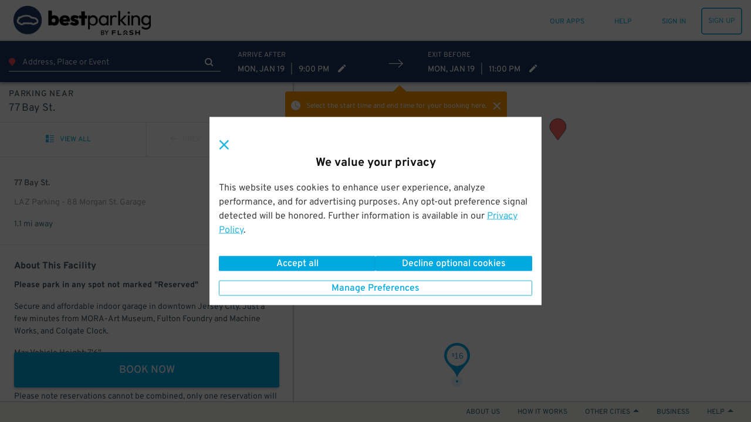

--- FILE ---
content_type: text/html; charset=utf-8
request_url: https://www.google.com/recaptcha/enterprise/anchor?ar=1&k=6Lc8iagpAAAAACte14OR2AZgVQanSpMcd6zetA9m&co=aHR0cHM6Ly93d3cuYmVzdHBhcmtpbmcuY29tOjQ0Mw..&hl=en&v=PoyoqOPhxBO7pBk68S4YbpHZ&size=invisible&anchor-ms=20000&execute-ms=30000&cb=usq4v6rclcgg
body_size: 48722
content:
<!DOCTYPE HTML><html dir="ltr" lang="en"><head><meta http-equiv="Content-Type" content="text/html; charset=UTF-8">
<meta http-equiv="X-UA-Compatible" content="IE=edge">
<title>reCAPTCHA</title>
<style type="text/css">
/* cyrillic-ext */
@font-face {
  font-family: 'Roboto';
  font-style: normal;
  font-weight: 400;
  font-stretch: 100%;
  src: url(//fonts.gstatic.com/s/roboto/v48/KFO7CnqEu92Fr1ME7kSn66aGLdTylUAMa3GUBHMdazTgWw.woff2) format('woff2');
  unicode-range: U+0460-052F, U+1C80-1C8A, U+20B4, U+2DE0-2DFF, U+A640-A69F, U+FE2E-FE2F;
}
/* cyrillic */
@font-face {
  font-family: 'Roboto';
  font-style: normal;
  font-weight: 400;
  font-stretch: 100%;
  src: url(//fonts.gstatic.com/s/roboto/v48/KFO7CnqEu92Fr1ME7kSn66aGLdTylUAMa3iUBHMdazTgWw.woff2) format('woff2');
  unicode-range: U+0301, U+0400-045F, U+0490-0491, U+04B0-04B1, U+2116;
}
/* greek-ext */
@font-face {
  font-family: 'Roboto';
  font-style: normal;
  font-weight: 400;
  font-stretch: 100%;
  src: url(//fonts.gstatic.com/s/roboto/v48/KFO7CnqEu92Fr1ME7kSn66aGLdTylUAMa3CUBHMdazTgWw.woff2) format('woff2');
  unicode-range: U+1F00-1FFF;
}
/* greek */
@font-face {
  font-family: 'Roboto';
  font-style: normal;
  font-weight: 400;
  font-stretch: 100%;
  src: url(//fonts.gstatic.com/s/roboto/v48/KFO7CnqEu92Fr1ME7kSn66aGLdTylUAMa3-UBHMdazTgWw.woff2) format('woff2');
  unicode-range: U+0370-0377, U+037A-037F, U+0384-038A, U+038C, U+038E-03A1, U+03A3-03FF;
}
/* math */
@font-face {
  font-family: 'Roboto';
  font-style: normal;
  font-weight: 400;
  font-stretch: 100%;
  src: url(//fonts.gstatic.com/s/roboto/v48/KFO7CnqEu92Fr1ME7kSn66aGLdTylUAMawCUBHMdazTgWw.woff2) format('woff2');
  unicode-range: U+0302-0303, U+0305, U+0307-0308, U+0310, U+0312, U+0315, U+031A, U+0326-0327, U+032C, U+032F-0330, U+0332-0333, U+0338, U+033A, U+0346, U+034D, U+0391-03A1, U+03A3-03A9, U+03B1-03C9, U+03D1, U+03D5-03D6, U+03F0-03F1, U+03F4-03F5, U+2016-2017, U+2034-2038, U+203C, U+2040, U+2043, U+2047, U+2050, U+2057, U+205F, U+2070-2071, U+2074-208E, U+2090-209C, U+20D0-20DC, U+20E1, U+20E5-20EF, U+2100-2112, U+2114-2115, U+2117-2121, U+2123-214F, U+2190, U+2192, U+2194-21AE, U+21B0-21E5, U+21F1-21F2, U+21F4-2211, U+2213-2214, U+2216-22FF, U+2308-230B, U+2310, U+2319, U+231C-2321, U+2336-237A, U+237C, U+2395, U+239B-23B7, U+23D0, U+23DC-23E1, U+2474-2475, U+25AF, U+25B3, U+25B7, U+25BD, U+25C1, U+25CA, U+25CC, U+25FB, U+266D-266F, U+27C0-27FF, U+2900-2AFF, U+2B0E-2B11, U+2B30-2B4C, U+2BFE, U+3030, U+FF5B, U+FF5D, U+1D400-1D7FF, U+1EE00-1EEFF;
}
/* symbols */
@font-face {
  font-family: 'Roboto';
  font-style: normal;
  font-weight: 400;
  font-stretch: 100%;
  src: url(//fonts.gstatic.com/s/roboto/v48/KFO7CnqEu92Fr1ME7kSn66aGLdTylUAMaxKUBHMdazTgWw.woff2) format('woff2');
  unicode-range: U+0001-000C, U+000E-001F, U+007F-009F, U+20DD-20E0, U+20E2-20E4, U+2150-218F, U+2190, U+2192, U+2194-2199, U+21AF, U+21E6-21F0, U+21F3, U+2218-2219, U+2299, U+22C4-22C6, U+2300-243F, U+2440-244A, U+2460-24FF, U+25A0-27BF, U+2800-28FF, U+2921-2922, U+2981, U+29BF, U+29EB, U+2B00-2BFF, U+4DC0-4DFF, U+FFF9-FFFB, U+10140-1018E, U+10190-1019C, U+101A0, U+101D0-101FD, U+102E0-102FB, U+10E60-10E7E, U+1D2C0-1D2D3, U+1D2E0-1D37F, U+1F000-1F0FF, U+1F100-1F1AD, U+1F1E6-1F1FF, U+1F30D-1F30F, U+1F315, U+1F31C, U+1F31E, U+1F320-1F32C, U+1F336, U+1F378, U+1F37D, U+1F382, U+1F393-1F39F, U+1F3A7-1F3A8, U+1F3AC-1F3AF, U+1F3C2, U+1F3C4-1F3C6, U+1F3CA-1F3CE, U+1F3D4-1F3E0, U+1F3ED, U+1F3F1-1F3F3, U+1F3F5-1F3F7, U+1F408, U+1F415, U+1F41F, U+1F426, U+1F43F, U+1F441-1F442, U+1F444, U+1F446-1F449, U+1F44C-1F44E, U+1F453, U+1F46A, U+1F47D, U+1F4A3, U+1F4B0, U+1F4B3, U+1F4B9, U+1F4BB, U+1F4BF, U+1F4C8-1F4CB, U+1F4D6, U+1F4DA, U+1F4DF, U+1F4E3-1F4E6, U+1F4EA-1F4ED, U+1F4F7, U+1F4F9-1F4FB, U+1F4FD-1F4FE, U+1F503, U+1F507-1F50B, U+1F50D, U+1F512-1F513, U+1F53E-1F54A, U+1F54F-1F5FA, U+1F610, U+1F650-1F67F, U+1F687, U+1F68D, U+1F691, U+1F694, U+1F698, U+1F6AD, U+1F6B2, U+1F6B9-1F6BA, U+1F6BC, U+1F6C6-1F6CF, U+1F6D3-1F6D7, U+1F6E0-1F6EA, U+1F6F0-1F6F3, U+1F6F7-1F6FC, U+1F700-1F7FF, U+1F800-1F80B, U+1F810-1F847, U+1F850-1F859, U+1F860-1F887, U+1F890-1F8AD, U+1F8B0-1F8BB, U+1F8C0-1F8C1, U+1F900-1F90B, U+1F93B, U+1F946, U+1F984, U+1F996, U+1F9E9, U+1FA00-1FA6F, U+1FA70-1FA7C, U+1FA80-1FA89, U+1FA8F-1FAC6, U+1FACE-1FADC, U+1FADF-1FAE9, U+1FAF0-1FAF8, U+1FB00-1FBFF;
}
/* vietnamese */
@font-face {
  font-family: 'Roboto';
  font-style: normal;
  font-weight: 400;
  font-stretch: 100%;
  src: url(//fonts.gstatic.com/s/roboto/v48/KFO7CnqEu92Fr1ME7kSn66aGLdTylUAMa3OUBHMdazTgWw.woff2) format('woff2');
  unicode-range: U+0102-0103, U+0110-0111, U+0128-0129, U+0168-0169, U+01A0-01A1, U+01AF-01B0, U+0300-0301, U+0303-0304, U+0308-0309, U+0323, U+0329, U+1EA0-1EF9, U+20AB;
}
/* latin-ext */
@font-face {
  font-family: 'Roboto';
  font-style: normal;
  font-weight: 400;
  font-stretch: 100%;
  src: url(//fonts.gstatic.com/s/roboto/v48/KFO7CnqEu92Fr1ME7kSn66aGLdTylUAMa3KUBHMdazTgWw.woff2) format('woff2');
  unicode-range: U+0100-02BA, U+02BD-02C5, U+02C7-02CC, U+02CE-02D7, U+02DD-02FF, U+0304, U+0308, U+0329, U+1D00-1DBF, U+1E00-1E9F, U+1EF2-1EFF, U+2020, U+20A0-20AB, U+20AD-20C0, U+2113, U+2C60-2C7F, U+A720-A7FF;
}
/* latin */
@font-face {
  font-family: 'Roboto';
  font-style: normal;
  font-weight: 400;
  font-stretch: 100%;
  src: url(//fonts.gstatic.com/s/roboto/v48/KFO7CnqEu92Fr1ME7kSn66aGLdTylUAMa3yUBHMdazQ.woff2) format('woff2');
  unicode-range: U+0000-00FF, U+0131, U+0152-0153, U+02BB-02BC, U+02C6, U+02DA, U+02DC, U+0304, U+0308, U+0329, U+2000-206F, U+20AC, U+2122, U+2191, U+2193, U+2212, U+2215, U+FEFF, U+FFFD;
}
/* cyrillic-ext */
@font-face {
  font-family: 'Roboto';
  font-style: normal;
  font-weight: 500;
  font-stretch: 100%;
  src: url(//fonts.gstatic.com/s/roboto/v48/KFO7CnqEu92Fr1ME7kSn66aGLdTylUAMa3GUBHMdazTgWw.woff2) format('woff2');
  unicode-range: U+0460-052F, U+1C80-1C8A, U+20B4, U+2DE0-2DFF, U+A640-A69F, U+FE2E-FE2F;
}
/* cyrillic */
@font-face {
  font-family: 'Roboto';
  font-style: normal;
  font-weight: 500;
  font-stretch: 100%;
  src: url(//fonts.gstatic.com/s/roboto/v48/KFO7CnqEu92Fr1ME7kSn66aGLdTylUAMa3iUBHMdazTgWw.woff2) format('woff2');
  unicode-range: U+0301, U+0400-045F, U+0490-0491, U+04B0-04B1, U+2116;
}
/* greek-ext */
@font-face {
  font-family: 'Roboto';
  font-style: normal;
  font-weight: 500;
  font-stretch: 100%;
  src: url(//fonts.gstatic.com/s/roboto/v48/KFO7CnqEu92Fr1ME7kSn66aGLdTylUAMa3CUBHMdazTgWw.woff2) format('woff2');
  unicode-range: U+1F00-1FFF;
}
/* greek */
@font-face {
  font-family: 'Roboto';
  font-style: normal;
  font-weight: 500;
  font-stretch: 100%;
  src: url(//fonts.gstatic.com/s/roboto/v48/KFO7CnqEu92Fr1ME7kSn66aGLdTylUAMa3-UBHMdazTgWw.woff2) format('woff2');
  unicode-range: U+0370-0377, U+037A-037F, U+0384-038A, U+038C, U+038E-03A1, U+03A3-03FF;
}
/* math */
@font-face {
  font-family: 'Roboto';
  font-style: normal;
  font-weight: 500;
  font-stretch: 100%;
  src: url(//fonts.gstatic.com/s/roboto/v48/KFO7CnqEu92Fr1ME7kSn66aGLdTylUAMawCUBHMdazTgWw.woff2) format('woff2');
  unicode-range: U+0302-0303, U+0305, U+0307-0308, U+0310, U+0312, U+0315, U+031A, U+0326-0327, U+032C, U+032F-0330, U+0332-0333, U+0338, U+033A, U+0346, U+034D, U+0391-03A1, U+03A3-03A9, U+03B1-03C9, U+03D1, U+03D5-03D6, U+03F0-03F1, U+03F4-03F5, U+2016-2017, U+2034-2038, U+203C, U+2040, U+2043, U+2047, U+2050, U+2057, U+205F, U+2070-2071, U+2074-208E, U+2090-209C, U+20D0-20DC, U+20E1, U+20E5-20EF, U+2100-2112, U+2114-2115, U+2117-2121, U+2123-214F, U+2190, U+2192, U+2194-21AE, U+21B0-21E5, U+21F1-21F2, U+21F4-2211, U+2213-2214, U+2216-22FF, U+2308-230B, U+2310, U+2319, U+231C-2321, U+2336-237A, U+237C, U+2395, U+239B-23B7, U+23D0, U+23DC-23E1, U+2474-2475, U+25AF, U+25B3, U+25B7, U+25BD, U+25C1, U+25CA, U+25CC, U+25FB, U+266D-266F, U+27C0-27FF, U+2900-2AFF, U+2B0E-2B11, U+2B30-2B4C, U+2BFE, U+3030, U+FF5B, U+FF5D, U+1D400-1D7FF, U+1EE00-1EEFF;
}
/* symbols */
@font-face {
  font-family: 'Roboto';
  font-style: normal;
  font-weight: 500;
  font-stretch: 100%;
  src: url(//fonts.gstatic.com/s/roboto/v48/KFO7CnqEu92Fr1ME7kSn66aGLdTylUAMaxKUBHMdazTgWw.woff2) format('woff2');
  unicode-range: U+0001-000C, U+000E-001F, U+007F-009F, U+20DD-20E0, U+20E2-20E4, U+2150-218F, U+2190, U+2192, U+2194-2199, U+21AF, U+21E6-21F0, U+21F3, U+2218-2219, U+2299, U+22C4-22C6, U+2300-243F, U+2440-244A, U+2460-24FF, U+25A0-27BF, U+2800-28FF, U+2921-2922, U+2981, U+29BF, U+29EB, U+2B00-2BFF, U+4DC0-4DFF, U+FFF9-FFFB, U+10140-1018E, U+10190-1019C, U+101A0, U+101D0-101FD, U+102E0-102FB, U+10E60-10E7E, U+1D2C0-1D2D3, U+1D2E0-1D37F, U+1F000-1F0FF, U+1F100-1F1AD, U+1F1E6-1F1FF, U+1F30D-1F30F, U+1F315, U+1F31C, U+1F31E, U+1F320-1F32C, U+1F336, U+1F378, U+1F37D, U+1F382, U+1F393-1F39F, U+1F3A7-1F3A8, U+1F3AC-1F3AF, U+1F3C2, U+1F3C4-1F3C6, U+1F3CA-1F3CE, U+1F3D4-1F3E0, U+1F3ED, U+1F3F1-1F3F3, U+1F3F5-1F3F7, U+1F408, U+1F415, U+1F41F, U+1F426, U+1F43F, U+1F441-1F442, U+1F444, U+1F446-1F449, U+1F44C-1F44E, U+1F453, U+1F46A, U+1F47D, U+1F4A3, U+1F4B0, U+1F4B3, U+1F4B9, U+1F4BB, U+1F4BF, U+1F4C8-1F4CB, U+1F4D6, U+1F4DA, U+1F4DF, U+1F4E3-1F4E6, U+1F4EA-1F4ED, U+1F4F7, U+1F4F9-1F4FB, U+1F4FD-1F4FE, U+1F503, U+1F507-1F50B, U+1F50D, U+1F512-1F513, U+1F53E-1F54A, U+1F54F-1F5FA, U+1F610, U+1F650-1F67F, U+1F687, U+1F68D, U+1F691, U+1F694, U+1F698, U+1F6AD, U+1F6B2, U+1F6B9-1F6BA, U+1F6BC, U+1F6C6-1F6CF, U+1F6D3-1F6D7, U+1F6E0-1F6EA, U+1F6F0-1F6F3, U+1F6F7-1F6FC, U+1F700-1F7FF, U+1F800-1F80B, U+1F810-1F847, U+1F850-1F859, U+1F860-1F887, U+1F890-1F8AD, U+1F8B0-1F8BB, U+1F8C0-1F8C1, U+1F900-1F90B, U+1F93B, U+1F946, U+1F984, U+1F996, U+1F9E9, U+1FA00-1FA6F, U+1FA70-1FA7C, U+1FA80-1FA89, U+1FA8F-1FAC6, U+1FACE-1FADC, U+1FADF-1FAE9, U+1FAF0-1FAF8, U+1FB00-1FBFF;
}
/* vietnamese */
@font-face {
  font-family: 'Roboto';
  font-style: normal;
  font-weight: 500;
  font-stretch: 100%;
  src: url(//fonts.gstatic.com/s/roboto/v48/KFO7CnqEu92Fr1ME7kSn66aGLdTylUAMa3OUBHMdazTgWw.woff2) format('woff2');
  unicode-range: U+0102-0103, U+0110-0111, U+0128-0129, U+0168-0169, U+01A0-01A1, U+01AF-01B0, U+0300-0301, U+0303-0304, U+0308-0309, U+0323, U+0329, U+1EA0-1EF9, U+20AB;
}
/* latin-ext */
@font-face {
  font-family: 'Roboto';
  font-style: normal;
  font-weight: 500;
  font-stretch: 100%;
  src: url(//fonts.gstatic.com/s/roboto/v48/KFO7CnqEu92Fr1ME7kSn66aGLdTylUAMa3KUBHMdazTgWw.woff2) format('woff2');
  unicode-range: U+0100-02BA, U+02BD-02C5, U+02C7-02CC, U+02CE-02D7, U+02DD-02FF, U+0304, U+0308, U+0329, U+1D00-1DBF, U+1E00-1E9F, U+1EF2-1EFF, U+2020, U+20A0-20AB, U+20AD-20C0, U+2113, U+2C60-2C7F, U+A720-A7FF;
}
/* latin */
@font-face {
  font-family: 'Roboto';
  font-style: normal;
  font-weight: 500;
  font-stretch: 100%;
  src: url(//fonts.gstatic.com/s/roboto/v48/KFO7CnqEu92Fr1ME7kSn66aGLdTylUAMa3yUBHMdazQ.woff2) format('woff2');
  unicode-range: U+0000-00FF, U+0131, U+0152-0153, U+02BB-02BC, U+02C6, U+02DA, U+02DC, U+0304, U+0308, U+0329, U+2000-206F, U+20AC, U+2122, U+2191, U+2193, U+2212, U+2215, U+FEFF, U+FFFD;
}
/* cyrillic-ext */
@font-face {
  font-family: 'Roboto';
  font-style: normal;
  font-weight: 900;
  font-stretch: 100%;
  src: url(//fonts.gstatic.com/s/roboto/v48/KFO7CnqEu92Fr1ME7kSn66aGLdTylUAMa3GUBHMdazTgWw.woff2) format('woff2');
  unicode-range: U+0460-052F, U+1C80-1C8A, U+20B4, U+2DE0-2DFF, U+A640-A69F, U+FE2E-FE2F;
}
/* cyrillic */
@font-face {
  font-family: 'Roboto';
  font-style: normal;
  font-weight: 900;
  font-stretch: 100%;
  src: url(//fonts.gstatic.com/s/roboto/v48/KFO7CnqEu92Fr1ME7kSn66aGLdTylUAMa3iUBHMdazTgWw.woff2) format('woff2');
  unicode-range: U+0301, U+0400-045F, U+0490-0491, U+04B0-04B1, U+2116;
}
/* greek-ext */
@font-face {
  font-family: 'Roboto';
  font-style: normal;
  font-weight: 900;
  font-stretch: 100%;
  src: url(//fonts.gstatic.com/s/roboto/v48/KFO7CnqEu92Fr1ME7kSn66aGLdTylUAMa3CUBHMdazTgWw.woff2) format('woff2');
  unicode-range: U+1F00-1FFF;
}
/* greek */
@font-face {
  font-family: 'Roboto';
  font-style: normal;
  font-weight: 900;
  font-stretch: 100%;
  src: url(//fonts.gstatic.com/s/roboto/v48/KFO7CnqEu92Fr1ME7kSn66aGLdTylUAMa3-UBHMdazTgWw.woff2) format('woff2');
  unicode-range: U+0370-0377, U+037A-037F, U+0384-038A, U+038C, U+038E-03A1, U+03A3-03FF;
}
/* math */
@font-face {
  font-family: 'Roboto';
  font-style: normal;
  font-weight: 900;
  font-stretch: 100%;
  src: url(//fonts.gstatic.com/s/roboto/v48/KFO7CnqEu92Fr1ME7kSn66aGLdTylUAMawCUBHMdazTgWw.woff2) format('woff2');
  unicode-range: U+0302-0303, U+0305, U+0307-0308, U+0310, U+0312, U+0315, U+031A, U+0326-0327, U+032C, U+032F-0330, U+0332-0333, U+0338, U+033A, U+0346, U+034D, U+0391-03A1, U+03A3-03A9, U+03B1-03C9, U+03D1, U+03D5-03D6, U+03F0-03F1, U+03F4-03F5, U+2016-2017, U+2034-2038, U+203C, U+2040, U+2043, U+2047, U+2050, U+2057, U+205F, U+2070-2071, U+2074-208E, U+2090-209C, U+20D0-20DC, U+20E1, U+20E5-20EF, U+2100-2112, U+2114-2115, U+2117-2121, U+2123-214F, U+2190, U+2192, U+2194-21AE, U+21B0-21E5, U+21F1-21F2, U+21F4-2211, U+2213-2214, U+2216-22FF, U+2308-230B, U+2310, U+2319, U+231C-2321, U+2336-237A, U+237C, U+2395, U+239B-23B7, U+23D0, U+23DC-23E1, U+2474-2475, U+25AF, U+25B3, U+25B7, U+25BD, U+25C1, U+25CA, U+25CC, U+25FB, U+266D-266F, U+27C0-27FF, U+2900-2AFF, U+2B0E-2B11, U+2B30-2B4C, U+2BFE, U+3030, U+FF5B, U+FF5D, U+1D400-1D7FF, U+1EE00-1EEFF;
}
/* symbols */
@font-face {
  font-family: 'Roboto';
  font-style: normal;
  font-weight: 900;
  font-stretch: 100%;
  src: url(//fonts.gstatic.com/s/roboto/v48/KFO7CnqEu92Fr1ME7kSn66aGLdTylUAMaxKUBHMdazTgWw.woff2) format('woff2');
  unicode-range: U+0001-000C, U+000E-001F, U+007F-009F, U+20DD-20E0, U+20E2-20E4, U+2150-218F, U+2190, U+2192, U+2194-2199, U+21AF, U+21E6-21F0, U+21F3, U+2218-2219, U+2299, U+22C4-22C6, U+2300-243F, U+2440-244A, U+2460-24FF, U+25A0-27BF, U+2800-28FF, U+2921-2922, U+2981, U+29BF, U+29EB, U+2B00-2BFF, U+4DC0-4DFF, U+FFF9-FFFB, U+10140-1018E, U+10190-1019C, U+101A0, U+101D0-101FD, U+102E0-102FB, U+10E60-10E7E, U+1D2C0-1D2D3, U+1D2E0-1D37F, U+1F000-1F0FF, U+1F100-1F1AD, U+1F1E6-1F1FF, U+1F30D-1F30F, U+1F315, U+1F31C, U+1F31E, U+1F320-1F32C, U+1F336, U+1F378, U+1F37D, U+1F382, U+1F393-1F39F, U+1F3A7-1F3A8, U+1F3AC-1F3AF, U+1F3C2, U+1F3C4-1F3C6, U+1F3CA-1F3CE, U+1F3D4-1F3E0, U+1F3ED, U+1F3F1-1F3F3, U+1F3F5-1F3F7, U+1F408, U+1F415, U+1F41F, U+1F426, U+1F43F, U+1F441-1F442, U+1F444, U+1F446-1F449, U+1F44C-1F44E, U+1F453, U+1F46A, U+1F47D, U+1F4A3, U+1F4B0, U+1F4B3, U+1F4B9, U+1F4BB, U+1F4BF, U+1F4C8-1F4CB, U+1F4D6, U+1F4DA, U+1F4DF, U+1F4E3-1F4E6, U+1F4EA-1F4ED, U+1F4F7, U+1F4F9-1F4FB, U+1F4FD-1F4FE, U+1F503, U+1F507-1F50B, U+1F50D, U+1F512-1F513, U+1F53E-1F54A, U+1F54F-1F5FA, U+1F610, U+1F650-1F67F, U+1F687, U+1F68D, U+1F691, U+1F694, U+1F698, U+1F6AD, U+1F6B2, U+1F6B9-1F6BA, U+1F6BC, U+1F6C6-1F6CF, U+1F6D3-1F6D7, U+1F6E0-1F6EA, U+1F6F0-1F6F3, U+1F6F7-1F6FC, U+1F700-1F7FF, U+1F800-1F80B, U+1F810-1F847, U+1F850-1F859, U+1F860-1F887, U+1F890-1F8AD, U+1F8B0-1F8BB, U+1F8C0-1F8C1, U+1F900-1F90B, U+1F93B, U+1F946, U+1F984, U+1F996, U+1F9E9, U+1FA00-1FA6F, U+1FA70-1FA7C, U+1FA80-1FA89, U+1FA8F-1FAC6, U+1FACE-1FADC, U+1FADF-1FAE9, U+1FAF0-1FAF8, U+1FB00-1FBFF;
}
/* vietnamese */
@font-face {
  font-family: 'Roboto';
  font-style: normal;
  font-weight: 900;
  font-stretch: 100%;
  src: url(//fonts.gstatic.com/s/roboto/v48/KFO7CnqEu92Fr1ME7kSn66aGLdTylUAMa3OUBHMdazTgWw.woff2) format('woff2');
  unicode-range: U+0102-0103, U+0110-0111, U+0128-0129, U+0168-0169, U+01A0-01A1, U+01AF-01B0, U+0300-0301, U+0303-0304, U+0308-0309, U+0323, U+0329, U+1EA0-1EF9, U+20AB;
}
/* latin-ext */
@font-face {
  font-family: 'Roboto';
  font-style: normal;
  font-weight: 900;
  font-stretch: 100%;
  src: url(//fonts.gstatic.com/s/roboto/v48/KFO7CnqEu92Fr1ME7kSn66aGLdTylUAMa3KUBHMdazTgWw.woff2) format('woff2');
  unicode-range: U+0100-02BA, U+02BD-02C5, U+02C7-02CC, U+02CE-02D7, U+02DD-02FF, U+0304, U+0308, U+0329, U+1D00-1DBF, U+1E00-1E9F, U+1EF2-1EFF, U+2020, U+20A0-20AB, U+20AD-20C0, U+2113, U+2C60-2C7F, U+A720-A7FF;
}
/* latin */
@font-face {
  font-family: 'Roboto';
  font-style: normal;
  font-weight: 900;
  font-stretch: 100%;
  src: url(//fonts.gstatic.com/s/roboto/v48/KFO7CnqEu92Fr1ME7kSn66aGLdTylUAMa3yUBHMdazQ.woff2) format('woff2');
  unicode-range: U+0000-00FF, U+0131, U+0152-0153, U+02BB-02BC, U+02C6, U+02DA, U+02DC, U+0304, U+0308, U+0329, U+2000-206F, U+20AC, U+2122, U+2191, U+2193, U+2212, U+2215, U+FEFF, U+FFFD;
}

</style>
<link rel="stylesheet" type="text/css" href="https://www.gstatic.com/recaptcha/releases/PoyoqOPhxBO7pBk68S4YbpHZ/styles__ltr.css">
<script nonce="50pUxtpvXl84E6raxWdxiA" type="text/javascript">window['__recaptcha_api'] = 'https://www.google.com/recaptcha/enterprise/';</script>
<script type="text/javascript" src="https://www.gstatic.com/recaptcha/releases/PoyoqOPhxBO7pBk68S4YbpHZ/recaptcha__en.js" nonce="50pUxtpvXl84E6raxWdxiA">
      
    </script></head>
<body><div id="rc-anchor-alert" class="rc-anchor-alert"></div>
<input type="hidden" id="recaptcha-token" value="[base64]">
<script type="text/javascript" nonce="50pUxtpvXl84E6raxWdxiA">
      recaptcha.anchor.Main.init("[\x22ainput\x22,[\x22bgdata\x22,\x22\x22,\[base64]/[base64]/[base64]/[base64]/cjw8ejpyPj4+eil9Y2F0Y2gobCl7dGhyb3cgbDt9fSxIPWZ1bmN0aW9uKHcsdCx6KXtpZih3PT0xOTR8fHc9PTIwOCl0LnZbd10/dC52W3ddLmNvbmNhdCh6KTp0LnZbd109b2Yoeix0KTtlbHNle2lmKHQuYkImJnchPTMxNylyZXR1cm47dz09NjZ8fHc9PTEyMnx8dz09NDcwfHx3PT00NHx8dz09NDE2fHx3PT0zOTd8fHc9PTQyMXx8dz09Njh8fHc9PTcwfHx3PT0xODQ/[base64]/[base64]/[base64]/bmV3IGRbVl0oSlswXSk6cD09Mj9uZXcgZFtWXShKWzBdLEpbMV0pOnA9PTM/bmV3IGRbVl0oSlswXSxKWzFdLEpbMl0pOnA9PTQ/[base64]/[base64]/[base64]/[base64]\x22,\[base64]\\u003d\\u003d\x22,\x22w5R7w5fDqcKPwpMBXhnCl8KBwow9woRSwq/Ck8KIw5rDilVjazBAw7JFG1Y/RCPDhcKKwqt4aFNWc3kxwr3CnETDuXzDljvCpj/[base64]/DsnpVIcOVwolYwo/DsxhRwpNVRsO1UMKlwpzCn8KBwrDCsmU8wqJuwo/CkMO6wrzDo37Dk8OELMK1wqzCmwZSK3YsDgfCs8K7wpllw7xKwrE1A8KpPMKmwrPDjBXCmyEPw6xbKWHDucKEwpNCaEpGI8KVwpsdQ8OHQGlzw6ASwr1vGy3CpsOlw5/CucObDRxUw43DtcKewpzDhCbDjGTDnGHCocODw7Vaw7w0w4vDvwjCjhcpwq8nSy7DiMK7NR7DoMKlCg3Cr8OEWMKkSRzDlcKEw6HCjXMDM8O0w7vCmx85w7xLwrjDgCg7w5o8cTNofcOWwrlDw5A1w40rA2lrw78+wrh4VGgXLcO0w6TDvFpew4llVwgcSU/DvMKjw55Ue8OTGcO1McORAsK8wrHChzstw4nCkcKwJMKDw6FFGsOjXxJ4EEN7wo50wrJSOsO7J2TDnxwFDcOPwq/DmcKtw4g/DzvDs8OvQ3JNN8KowrfCsMK3w4rDsMO8wpXDscOlw7vChV5Ub8KpwpkOQTwFw4DDnh7DrcOTw5fDosOrRcOwwrzCvMKZwrvCjQ5swrk3f8OywoNmwqJ+w7LDrMOxGFvCkVrCoSpIwpQFK8ORwpvDnsKUY8Orw5nCgMKAw752KjXDgMKcwq/CqMOdX1vDuFN+wpjDviMew5XCln/CgXNHcFZXQMOeAUl6VG/[base64]/Cj8KuwpRzwp7DtsOkAlorRRNrwolfCcOLwpbDh8O5wpVce8Kkw5gJe8O5wp8jKcOSFFLCqMKTIiDCvsO9HlAnDMObwqVhbjF2GUrCp8OcEWUiFBDCp1M4woDCoyFEwq7CmQbChSJAw7PCg8ONTi3Cr8K7Q8Ksw5ZeX8OrwoJ+w6Zvwr/[base64]/DgsOWBcKQfFHCkMKWPl8vd8O7c3XCisK5HMOKw4N5TVo/[base64]/[base64]/wqF+wpvDsB8Mwr3ChmU9wqDDucKOcygVGsOrw4ZUMXvDgXzDsMKkwocdwrnCuXHDrMK8w4InXgdNwrc7w7nDgcKZQsK9wq7CrsKiwqwiw6LCocOywo84EcKmwpIVw4XCrjkpAFoew7/DiyUhw7DCksOkcsOjwrcfAsOXc8O8wqIqwr/[base64]/w6ZteMOwwpTCrBfDkMKSwp7Cv8KZAQHDmRjCncKpQsOmE1UDdGMWw4vDnsOYw74CwpdSw7hQw6B/Il4DAVEPw6PCnzofIMOrwpHDu8KIQRvCtMKOdVF3wrtpD8KOw4HDrsO9w6NnHm0KwoYiUMKfNh3Dj8Kxwo0Hw5DDs8K/[base64]/a8KQCcKewqg8OEYaw50GwqLDgcKrwrJGaB/[base64]/DjFlka8KZWAhqw4TCtC7Cl8OSesOMYcOEw5HCgsONfMKqwqDDm8O2wo5MXWgKwoTCksK+w6tJZsObdMK4w4hkdsKswqN6w4DCosKqU8Oyw7bDssKfVWXDiC/[base64]/ColrCr8Kfw5ByEx7CjEDDj8OYwoYxwprDilrDqxoZwrPCggHCg8KIPXIiBEnCkSDCncOaw73CtsO3T1LCrHvDqsOEU8OGw6XCowdQw6EdP8OMQQZuV8OKwoo6w77Ci2oBW8KbOElQw7vDmsO/wo3Dk8KEw4TCpcKqwrdyMMKZwoNvwrfCkcKIAWMIw57Dm8OBwrbCqcKlWcKrwrMJJnxNw6o3w718DmJkw6IOC8KVwohROkLDiTFwZVXChMKJw6TDq8OAw6dtFW/CslLCthfCnsO7DTbClBzDp8O5woh6wrTCj8KoZsKewoMHMTBewpjDl8KDWhhaIMOdIcOwJFbCj8OBwp95TsOBGTMKw4nCrsOvV8Okw53CmFvCpks0Zi0rZWDDucKBwo/CuU4fe8ODOsOQw7HDtMOnLMO4wqgDC8OnwowTw5llwrbCuMKnJMKzwrnDhcK3IMOrw4/[base64]/DjzzCu8KZSsKpw7vCijlAw5lOQcOfw5dsXlDCjXMadcOqwqbCrMOiw5HCqQVUw7cWDRDDiijCmUHDnsOpQgs0w77DlsKmw5DDpsKbw4jCucOrHgnCisKmw7fDj1MtwpXCilPDkcOBP8K/wofCkMOuWzvDsQfChcK3D8KQwojCp39ew5LCucOgw61ZKsKlOxzCmMKUc31ew6DCiUltGsOTw4R7PcOow4Jrw4oyw4hAw60+TsKywrjCmsKRwonChsKVE0DDrDnDrk/[base64]/CtX4jRRkHwp7CqMKHKsKkKhrClW/DtcKnwoTDlG9JU8KiTVfDkxnCicOqw7tQAgjDrsK8dR9bB1HDisKdwppXwpHClcOowrHCrsKpw77CmSzCmGI4AGFSw6/[base64]/CrRwzw6TCkMOzYybCqBLCqcK9w4DDsQPDrmkfUsKKGgvDoVnChMO0w7UKZcKGRz0WfcK9w6fCowTCpMKXKMOpw4HDi8Ktwr1/Qj/[base64]/ZU8VwrE/wqICfcOxWlR5w4oLwqbChcKfIwBmBcKVwqrCtsOGwqvCsykpAMKaCMK/QhsncTjCjkYrwq7DjsOhw6DDn8K+w6rDvsOpwqAbwonCsRIKwql/DwhCGsKEw5vDnn/DmjjCpHJ6w77CjcKMKnjCo3k4cQjDq1fCpXVdwoFIw7rCnsKDwpzDnA7DgcKYwqzDqcOpw7NCJ8OlAMO4Fw4qNnIPXMK1w5ZOwoFEwopIw4QQw60jw5wuw6jDnMO+USoMwrlRYgrDlsKcAsKAw5HCiMKjM8OLGyHChhXClcK9YSbDhsKmwrXCmcOhYMOFMMOfM8OcaT/DqcKAaCE3wot3HsONw6Ygwp3DqsKXGhpVwoQSGMK/acOmN2XDqmrDjMOyLcKcbMKsUsKYCCJ8wrFxw5g6w6ZhIcOEw7fCnB7ChcKXwo3CucKEw5zCrcOZw6XCqMO2w57DrDNVDSliUcO9wrUcYSvCm2XDgXHCm8KlG8O7w7gqQ8OyUcOHe8K4VktQGsOtCm5WMD3Ch3jDoixacMOEw4zDnsKtw5g2AS/DvX4Kw7PDgzHCvQNjwqjDhsKsKhbDu33Cr8O6c03Dk0zCssOoKcOSRMK3w6DCuMKfwpUUw7DCqMOdQnrCtjnDnErCkldHw4DDlFFXQVANIcOlYsKqw5fDnsKZAMKRwpkzd8KowpnDscOVw4/DosKiw4TCnmDDnEnCr01JY3DCmxnDhz3DucO3csKmeXcJE13CosKKG33DoMOBw5XDssOzXiULwpXClj7CtsKYw5ZAw4YrVcKIPsKSM8KvI3XCgUjCrMO/YVtEw6l5wpZJwprDoU0jS2EKMMO3w4JoYiTCo8KfXcK4BMOPw4tBw6PDtDbCjFvChw/DhMKTBcKoCHppOj9KYcKDHMKjQsOxFjcXw4/CnlnDn8O6ZMOXwq/Cg8OlwphIasKEw57CjRjDscOSwrrCjwEowqVew5PDvcKMwq/[base64]/[base64]/CusKGXjETfMKbwq9cJRnCj8Kmw5LCq8OJacKwwqRpeD01EB/DuQzDgcO9DcKJLEDCtn0KQsKXwo00w5hlwqLDo8Oww4zCgsOBJsO8QkrDv8O6wozCtHtWwrspbcO1w7V5ZsOXCVzDj1LDpwgEMMK7bl7CusKzwrTCg2vDnzzCg8KBT3NLwrbCvz/CmXzCuT5QDsK5XcKwBWLDu8KawoLDhsKjcy7ChWsoJ8OMFcOtwqxdw7XCkcO+b8Kmw4zCvTfCuw3CulEBSsKCDXAKw5HCt18UZcO9wpDCs1DDi2YqwpV8woUtKRPDtWvDqx7CvQ/DkRjCkmPChMOPw5EgwrNHwoXClXtIw75SwrvDrSLCh8K3w7/ChcOnP8O/w75lUyQtwr/CjcO1woIxw5bDtsOMBhTDo1PDthfCmcKmNcOHwpQ2w4VWwrIuwp8Jw4ZIw6PDn8KWLsOxwp/DosOnUMKsScKNCcK0M8O1w4/Cj3g0w6Erwpwhw57DtXrDvHDCkCzDiHXDsh7CmXAsZ0MDwrTCqQ3DksKPSytYCCTDs8KqbB/DrBPDtjvCl8KswpvDmMK/[base64]/Dn8OAeXwnaMK2w7N9w77Ch0Y7wr7DgcO9wrjChcK+wq3CpcKoNMO/[base64]/DvTzCrMO3SE7DqcKMw6DDjMK1w6jDgcOTFwnDhFbDu8OQw4fCv8OqQMOWw7DCrl9QAEEZfsOGK0xaOcKmGsORKF91woHDqcKtMcK8fWljwpTDnkAgwo8yOMK3wojCjyoww68KAMKpwr/CicOdw4rChsKVLsObSBxmUgvDoMOTwrkMwq9FE39pw4jCt1vDgMOuwozCpsOIwq7DnMOtwpQPQ8OcaQHCsWnDhcOZwp0/JsKRPgjCiHPDg8ONw6zDlcKBZRXCosKjNiHCi14HVMOOwobDv8Khwo4JfW9scVPChMKpw4obWsOSN1PCtcKlS2TCgcOMw6dqZsKdHMKKX8K2P8KNwohPwo/CpiImwqBNw5fDvxMAwojCt2cRworDoX5dFMOdw6tJw4XDvAvCmh4qw6fCgsOLw6rDhsKgw757RkBwRx7DsQZTf8KDT0TDgsKTTSFbZcOlwoNCFDdvKsO0w6LCqkXDpMKwS8KARcKALMKUw6RcXyMqeSwbXiBXw7rDphouURNsw54zw6Yhw6/DhmFCQCZsKlzCmMKdw6RjVjQ8CcOMwobDjBfDm8OdU0fDizNWExJNwoTChglywqloYkfCisOSwrHCjjzCqynDjC0Dw4PCnMK3woo9w6xKOUrChcKLw5TDlsK6ZcOuH8O8wpxVwoswd0DCkcOawo/[base64]/Dt8KrMUB4wovCiMO6U8OJwpzDtXvDjxcce8Kow7/[base64]/DnSsaYWExdHF8wrrDnyIYZkjCgytRwqLCncKhw4pUS8K8w4rDkmtyJcKyGW7CmiDCnh01w4LCn8O9Kgh4wprDqz/Cp8KOGMK7woBKwqMdw4teYcOjHsO/w5LDlMKoSQtZw7LCn8OVw7wQKMO9wr7CrF7Co8OAw75Lw4fDm8KRwrbCmMKlw6PDhsKpw6NWw47CtcOPUWQaZcOlwrfDlsOCw6oWHhUswrpyHU/DogvDmsOZwovCncKLRcO9bgLDm3Vywq0kw7B+wp7CgyHDiMOaYjXDhRzDocKlw63DmRjDiHXChcO1wqRdFw7CrXYPwpdKw61Uw5lHDMO5XhtIw53CksKXw6/CkX3CjyDCnGXCi2zCmRlgHcOmOl9AAcKtwqDCiw9/w7bDoCrDsMKMD8KVdkjCisK9w5/[base64]/CnsKhPsOewrPDtsO3eMKVw7YHHcO9w74ewp3DssKvRkIcwqs1w6QhwowKw47DkMKle8OiwqNHfT/Cmmw0w4AMUyAHwrJyw4bDqsOnwqPCkcKfw6NUwr9cHG/CuMKNwofDsG3CmcO5Z8KOw47Cs8KSfcOKP8ORVCnDn8KxanTDgcKkN8O0cmnCh8KgacOkw7QFWcKfw5vDsnBTwpEWbnE+w4/Drm/[base64]/[base64]/[base64]/DjF9WwrhXZDbCoysywqXCosKqfErCvcOnasKDw7jDrztLKsOowpzDujFMBsKJw5Euw4cTw7fDvwTCtCZtTsKCwrkOwrRlw7AQbsKwcXLDuMOow5w/G8KDXMKgER/Du8K2Jzskw4AhwojCocKMYnHCiMOrWcK2YMK7MsKqUsKVZ8KcwrbCvSoEw4lwJMKrasKBw7gCw6NKesKgXMOkJ8KsHsK+w616O3vCmAbDqMOFwpbCt8Ote8K6wqbCtsOJw48kMcKBMMK8w54CwopZw7R0wpAkwpPDgMO/w7PDuWVaGsKUB8Kpwp5KwoTCrsOjw5kbaX5Hw6rDuR5RCS/Cql4pEMKtw545wq/CpxVIwqDDpHbDusOSwpLDuMO/w5DCsMK9woVEX8KAGBrCq8OQOcOof8KOwposw5bDgFwLwoTDqU1bw6/DiX18WRLDvEvCscKpwoDDkMO1w5diLTN2w43Cp8KlaMK3w4dDwrXCnsOxw77Dv8KLD8Ogw6zCvhw/w7EoYA0zw44tXMOIfTlRw6EXw7LCskMRw5LCicOONw0iHS/CjizDk8Oxw4rCl8OpwpJRG25mw5bDuDvCrcKjdUMtwqjCtMK7wqwfHFYww43Dm37CocOAwpUyasKYGMKiwpvDoWzDkcObwqx2wqwSH8OYw70UfcK3w5rCusK7wpfDqGHDtcKEwphswo5Wwp1BKsODwoF4worDiRRwIx3Dm8Oaw4t/Ph0yw7PDmD7CosOxw5cGw7bDiR/DugU/TVfCiArDjUAZb1jDvHbDjcKZwoLDhsOWw4YCRcK5QsK+w5PCjj/ClX3DmU7DpgbCuVzCvcKuwqRGwqFsw7MvfyfCjcObwobDucKlw4DCvFfDq8Kmw5QXExMywqYHw4QgbQ3CgMO2w5oww7VaMA3Dt8KHccK4LH4GwqAREXzChMKPwqvDpMOZSlnCtCvCn8OoXcKpIMKDw4zCrcOXLWRLwpnChMK2CMK7MiXDunbCncOCw6wDB0/Dhi/[base64]/DnTovM8Knw57ChsKjP8Ohw7wNw4HDhkt/[base64]/Cn8OFw5PClGghwotawrXCvDDDvcOxw71awrs0CFvCknTCvsKxw5AUw7TCs8KGwqbCgMKlCQE4woXCmAdKIk/Cg8KMFcK8EsOwwqESYMKJPMOCwptaaklZHlt1wp/DrWbDpHsPJcOHRFfDi8KgBEbCgMK4F8OewpBxAl3ClUtteCfCn2VkwpNTwprDr3IUwpQaP8OsYWkzA8Ojw5ANwpYWSjl2KsOJw5ENZsK7UsKlW8OIPAHCicOiw6xKw4/DsMOaw7PDi8OxUTzDs8KvKcOYBMKRH3HDsHLDscO+w7/[base64]/DlS7ChjzDmcKNLcOawqIcTg7CihvDjCHChyLDp18gwq1LwqBAwoHCjjjDjGfCuMOgfVrCgXDCs8KUe8KEJCdZF37DqVwcwqjCtMKcw4rCiMOAwpfDiyDDk0HCkUDCiz7Cl8K9d8KcwpZ3wqNncmp2wq/Ci3p8w6YxD19hw41cIMK3C07Cj1BKwr8AZMK/bcKOwpsZw73Dj8OOe8KwBcOdHl8Sw5bDhsKfbQNcUcK0wqkywoPDjwHDsDvDncOYwpVUUEIOe1YPwpQJw6IlwrVrw6R+bnoIYjfCnyMAw5l6wpE9wqPCk8Kdw4HCog/CocKtSwzDiivChsKVwq43w5QwYw3Dm8KeIAkmV0p6USbCgRw3w4vDl8OGY8O4UMK7RC5xw4U+w5HDoMORwrJANcOPwoxEZMO5w5Zew6dXOHUfw7fCjMKowp3CtsKuYMOQw5QQwo/DgcOwwrNRwq8awrLCtFMSbQHDt8KbXsKWw7hCUsO2DsKWenfDpsOgLgsCwqLCi8Kgd8K6LnnDrxPCrMKVZcKDEsKbHMO8w4pWw5bDjlQuwqQ5VcKkw5/DhMO3Kjk9w47DmMOEc8KQa0MZwoZKUsO4wpV+IsOxMMOawpwcw6bDrlEzJcKTGMKHNQHDrMOjXcKGw4rCgR1MO3BZMVkpG1A5w6TDlQVJacOOw5LDmsOIw4/Dj8Oga8O+worDlsOtw4HDqj1gc8O/RAfDksOzw7MPw6LDvMOJPsKCRBDDkhbCvkA8w7vClcK/[base64]/Cq35iT8KRNsKZw4xsTFRyw74Qw4LCgQ/CjcK5wq5hcWfDnsOea3DCjRh8w5VwMSVpCDx+wqDDmsKGw7LChMKPwrrDjljCn38QFcOjw4JsSsKRFXzCv2dRwq7CuMKLwp3Dn8ONw7PDrD/CmxzCq8KcwpUvw7zCm8O1U31RbcKBwp/DlXzDiDPCilrDrMKGBT0dHG0tGBJ5w7wLw7Z4wq/[base64]/LcKiUS12bcOEwpgaPXFvd1rDicO+wpIYw6TDnibDolYAc1gjwo58wpLCscO2wqkZwqPCiTjClsO/NsOVw7zDvMOifjbCpCjCvcObw68zcC9Ewp8kw79Zw6fCvUDDqAcvL8O+dwBew7bCmQvCvcK0DsKJKMKqAsK8w7TDlMKgw7Z+TGpxw7DCs8Olw6XDscO4w6EiaMONT8Obw5Ulw57DoUXDp8K/w47CjkHDqG9SGzLDncKXw7gMw47DmWbCjMOMecKWS8Omw6fDssK+w517wp3Doj/CtsKtwqDChW3CkcODN8OiD8OOMhbCqMOfT8KyJXRVwo5Zw7fDtEvDkcOEw4BEwrsEfW5owrDDpMOIwrjDlsOKwp/DiMOYw6oQwq5wFcKIZsOKw7XCvsKZw7rDh8KLwpUWw4jDgylbOlx2AsOWw6Bqw6vClEnCpR/Di8O7w43CtS7CqcKawoB4w6nCg03CtQ1Iw7hfRcKNScK3R1HDpMKAwrE9D8Kra0o7N8K+w4l3w7PDigfCscOmw755GQ8fwpo+ZVAVw6l/ZsOUGkHDucK2QWrClsK3L8KRPUbCvD/CncKmw4jCq8KEUDlLwpMCwp5VeAZXEcOaTcKSwpfCh8KhKGzDk8OOwpcYwoIywpVYwp3CrMKHb8OWw4rCnUrDgXXCjsKuDsKIBhwLw4TDuMK5wrPCqxtSw6fCv8KSw7k5CcOkIsO1I8OZYA5uFsKfw4TClAgKS8Opbl8kdiXCi0/DlcKnCVBww4XDiD5iwppIZCjDoQxAwpDDiyzCmnobQGpiw7PCiUFVZsOawoYSwp7DqzhYw7rDnjMtYcOvAMOMH8O8FMKAWhvDnXJKw73DiRLDugdTWMK5w5MBwqvDo8OxCMKPIGTDjcK3dcK6WsO5w7DDjsKpaQhfScKqw5XDuSLDiHpXwoZsUsKGwp/[base64]/Cn8ONP8OgU8OcQMOWQDZ4Al0bwrokEMK3w7TCo102wpEkw63DmsKfeMKXwoUKw4/DuDvCoBAlFjjDr0PCjiMfw6o5w7MJQTjCiMKjw67Dk8KSw41LwqvDnsO2w4wbwq4kdsKjGcOgDsO+WcOOwrLDvsOqw5rDsMKWBGIHKzdcw7jDt8O7NV7Dln5tWcKnC8O9w4XDsMKWGMO/[base64]/[base64]/[base64]/DuzEcwqQKw5HDkRDDhnrDh8Khw7LCqTnDs8KMwofCr8OFwqEbw6zCtVdOVEdWwoxgQsKNQMKSM8OQwrZbVSzCpXvDlg7Ds8KFMnDDq8K+wpXCtiIAwr7CvsOqHDPCv1xVGMKRZx7DvnktAHJ7F8O6B2diXlfDq3XDsG/DmcKnw6DDu8OWd8Occ1/DssKteGoKHsKEw7xaRSvCrEkfBMKWwr3DlcK/[base64]/Cn8OTXcKfw5VEw4QpX8OFYCzDscK+Y8O6YzDDkVJGKChYYlbCgkluQWXDrsOfPm4UwoVkwoMmXGI2PMK2wq/CukvDgsOMOw3DvMKYDl9Lw4lEwo03Y8OpUcKiwq4XwqTDqsO4w4Acw7tBwpM/RirDg3PCqcOXI052w53ClxPCmsONwooZd8Ovw7PCtmcjTMKbL07Cu8OhUcOaw7o0wqRVw4Fhwp4hAcOcHCcfwqE3w4jCnsOZF0c+wpnDo3AYPcOiwobCmMOuwq0zaUXDmcKye8OzQDbDkBfCiF7Ct8KiTgfDhFrCvG/[base64]/CuhFlfmM0Sg85wrYdW1F/K8OTwqPCrSHDiQQlU8OMw7Vnw4UowoTDu8O3wrM3KSzDgMOuDhLCvXILw4J+wrTCgMKAW8KIw61RwoLCk0NBL8Khw57Djk3DpDbDh8Kew79jwrdgK3Jfwq/Do8Onw43CikEpw7LCvsKJwrpCTWhswpbDj0rCvS9Dw7/DliTDoWVGw4bDrRLCkUcvw6LCoz3Dv8KrMcOvcsOowrDCvRnCvMKMA8KPCFh3wpjDiTXCjcKOwrzDssKTQ8Ouw5LDhD9eSsK/[base64]/DmsK2ejfCt8KHwr1TwqHCu8OGbVsiG8Okw5bDvMKlw6VlL21MSWpHwoXDq8KfwojCpcOATMOsBcKZwoHDl8OgC297wqo4w6B+fwxdw6fCt2HChxkIX8OHw6xwZkp3wrDCk8KlOETCqlsCL2BeCsK/[base64]/DulXDnEBawoQSwrzCnjNCw6/CvibCsjF1w5HCkgA+P8OOw4jDjXzDhzdzwr8Hw7zCqsKSw75tC2d+D8KOAMKBCsOCwrgcw4XCssK2w4M0HxoHVcKPWVQrNiMQwoLDiWvCkSFRfUFiw6zChCR3w6PCilFiw5/[base64]/CnMKqN8Omw6zDkyp6wq8bE8K0w4wCwpdWwpPCtsKXaMKtw7hEwqgYYAXDqMOqwpTDsh8OwozDt8KkD8Oawq4bwonDlF7DmMKGw7rCuMK1AR/DuibDscOfw4Iawq3DoMKHwo1AwpsUBn7ComnCvUHCs8O8YcKowqwHPEvDisO5wqUKKz/DpsOXwrjDpBXCjMKdw5/Dg8ObKn90VcOIJADCqMKYw78cMMKzw71LwrAaw7PCt8OCCHrCtcKefDcTS8OYwrNcSGhGC3XCiFnDulQEwpdEwqN5CzgCTsOUwrVgGwPCsRfDtUY5w6N2QxzCucOtEk7DhsKdVlzCqsOuwqcuA0BzNQU5IT3CgsO2w4LCt1/CvsOxasOAwr4cwr0mX8O/[base64]/CosKPWHgHwqA+w5zDoyjDnDRaw44VHcOfEEwiw4jDrlrDjkBCYTvCrgJXDsK1MsObw4HDq0lKwol4acONw7TDgcKTAcKxw5bDtsKew7Njw50dVMOuwo/Di8KDXSFYYMObNcOALsKjwpV2QX9YwpY/w44lcyQgNirDqRpWDMKHWUAEc2N/w7VcA8K5w5PCncOmDDsSw49vAMK6BsO0wrMnZHXCnGgrXcOsZS/Dm8OhC8OTwqJwCcKTw7vDqhIfw7MFw5MmTsKxISjCrsOYF8OzwpnDtcKTwpVlaTzCmFPDvGgOwpwnwqHCgMKIRx7DmMKtAGPDpsO1fMO2VyXCmCRfw7FIw63Ch2UXSsOzGjVzwp0hRMOfwrHCiGPDjXHDqjHDmcOKwo/CicOCQsKffxwnw5pfJUplU8KgaFHCs8OdVcKyw48CKQ/[base64]/CkizDpGzDoEDClcKTYMKkdDxvwqHDnFTDsjpueh3CjATCjcOGwrnDscOzS2VuwqDDtMK5SW/CtcOgw7l5w7pgW8KLCsO8JMKEwot9BcOQw6trwoXDtEVPLxNrD8O5w6R7NcKQayY5HXIOfsKPQ8OEwoEdw40mwqJzV8OQNMOKG8OHTUvCnCgaw5NGw6XDr8ONcxgUU8KPwoprG3XDsFjCnArDjTBeCCbCnx0RcMOhdcKLQgjCqMKxwpbDgU/DkcOGwqNXah95wqRcw5/CiX1Jw5zDulk2fyPDjsObLDx1w71awqRnwpPCuhdxwozDqsK4Ay5EGihyw6gawq/[base64]/Di8KRw6DCjEPDi8OTw68icxLDrsOWWzJ7CcKYw6cDw6VtJQVawqw9wqVSUhrDhQg3EMK4OcOWa8K+wq8aw6wMwrHDnkwsUU/[base64]/Dq8ORwpPDjcKfw5rCrxDDs8OPw4TCnnt5wojDvMOZwprCqsK+fXPDn8KDwq1vw6EdwoHDmsOkw4ZUw6d0OQxGD8OfGSzDrTzCv8ODScK4FMK0w5TDqsO5LcOow5kcC8OyDnvCrjsQw4skWsOuR8KrcEEkw6cVG8K9EWDCkMKYBhfDr8O/K8O4BXDCnQJoCifDghLCtnkbN8OAVXZzwofDkgXCqcOmwqAbw6U5woPDmMOyw6Rtdk7DjMOTwq3Dq0/DgsKuccKvw6/DmQDCtGPDicOww7vDiT5QOcKbOQPCgUHDtMKzw7TCmBQkWWvCknPDkMOlD8K4w4DDkyrCv3jCgFtOw5zCkcOvX0bCiWAKfwnCm8O/[base64]/Dvy83wrTDvWEOwqElwrLDtsKmwrXCr8Kuw6fDo1dswp7CqTw2GSvCmsK3woUDE0JXNGnCiFzCpW1gwoN1wrjDlnUewpvCtG/DgXjCicK3YQjDp0TDjBQib0/Ck8K0GhNEwqLDjH7DqU7DiH5nw4TDpcOswqzDnDpAw40pUcOibcOpw4PCqMOxV8K6b8Otwo3DjMKZDMOmZcOoFcO1wonCqMK0w55Iwq/DgTsxw4JawrgXw6wew43CnQ7CuwzDhMOJwrXCnz49woXDjsOFEXRJwprDv0HCqSfDmmXDsnVRwowVw5Aiw7AvGSJDM0dSOsOaFcObwo8ow4LCrlJqIBohw53Dq8OlNMOde0QFwrzCrMKgw5PDhcKtwpYpw6PDoMOIJsK9w73CkcOudVMMw6/ColfCsiDCjl7CvRHClHXCpnIffDkawpIbwqXDrlVHwprCqcOpwpzDmsO0wqNAwqsnG8K5wptdNlUCw7l5PMOowqo/w7AGASM7wpclJhPCvsK5ER54wpvDpSLDtsKUwpPCnsKdwrDDmMKuPsKJQ8KRw6kkNDpCLyHCmsKUT8OOScKmLMK3wqnDgR3DmS3CimxMdVNyGsKVdyjCrwfDiVHDl8OTNMOcM8ODwp8TUFjCoMO0w5/Dl8KxBcKpwqFHw4vDnEDCgAxDBmF9wrjDj8Otw7PChMKNwrc5w5d2ScKUGGnCtcK1w788wqfCkHTCnG4yw5LDuX9EdsKOw7HCoUdvwoYRJ8KmwotUIx1qexdZbcK6fEw/R8Oxw4ABTnNGw5pUwqrCosKvbMO3wpDDiBrDlsKDTMKiwq41acKDw5plwqoMeMOlPMORU23CiEDDmh/CscKPaMKWwoBhZcK4w4dOUMKlB8OWWCjDusKcAyLCpxTDtsKDYQfCmgdIwqAYw5zCiMOYZgnCosKawp4iwqbCn3TDjWLCgsKlBygzTMKgd8KxwrTDrsOVZMOzeBhvAyk8wo3CqUrCqcOjwrDCqcOVScKjLyzCrQNfwpLCjcOawrXDpsKVBirCsHIbwrXCjcK4w4l3Lz/CvyAAw6Jgw7/DnAFrMsO+YQrDk8K5w5pheS1oc8OXwrIKw4zDjcO3w6k/woPDqQ0pw412E8KoeMKtwqVmw5DDscK6wpvCukxKewPDilAuLsOtw7vDv0UGKsOjDMK4wpDDnDh6bRXDqsK4ASXDnh55csOxw4/DisODSF/Duz7DgsO5E8KuIUbDgMKYKcKDw4TCoQEMw63DvsOPQsKIPMOCw6TChzQOdBXDlh/CgwB3w6klw7vCocKmJsKyY8KAwq9UKkhXwoLCtcKCw5bCvMOgw6sOKhoCIsKSJ8OgwpNNaRFTw7J4wq3DkMO7w4MQwpHDqwtTwqPCrUM1w6zDucOHHibDkcOxwoVWw77DpwLClXvDjcKrwpFJwpPCr2HDk8Otw44/UMONCV/[base64]/DnsKDD1/Cr30kVsOhwrTCqcOCU8KqwrTCoH3DoE8Od8KhMBFNBsKDL8K5wrEdwpUDw4HCmcK9wrjChF4Kw67CpE5ZbsOuwoo4LcKSYh0hXMOYw7vDjsOrw4rCiSLCnsK2wp7Dj2bDvV/DgEDDiMKSAHvDvBTCsyXDqjlhwrVewrdEwobDiRVIwq7Cnntxw7/CpiTChWfDhz/DpsOCwp8FwqLDlMKaNA3CoG/DlAZFEFjDqcOfwrbCpsKkGMKDwqpjwqvDhHoDw5HCtHdxScKkw6LCmMKJNMKaw4UwwqDClMOPScKZwq/CgAzCgsO2P2UdOyVTwp3Cjh/CocOrwo5Tw7vCk8Ktwp/DvcKsw60JOCUywrwJwrp/LBQWTcKCK1HCok1WTcOGwrkXw6pTwqTCuR/CkMKiFXfDpMKnw7pOw7QsJMOWwqnCpHh9V8K3wq1LMHLCpBBtw4DDtBXDtsKpP8KYIsKgEcOuw6gcwrPDpsOlfcOqw5LCucOzTyY/wpw5w77DosObTsKqwr5/wobChsK+wqMjBlnCisKvJMKvEMKvQltxw4Nka1czwpjDo8KFwp86XcKiDcKJGcOvwqbCpCnClyAgw5fDtMOTwozDqDnCv0E7w6cQVl7CjSVNRsOjwocPw6PChsOLPRE+HcKTVsOdwpTDhcKcw7/CrsOwIT/DnsOTGcK4w6vDsRnCi8KvGGkOwo8LwpLDpMKiw7kcIMK8cwrDkcKew5PCtXnDjMOTe8OpwoFEJTUoEkRUaCYdwp7DsMKxeX57w7/DlxIiwpwqZsKyw4XDkcK+wpLCmn4wRDcnfjl7PEp4wr3DuTwXWsKQw5M3w5zDnDtGDsOsE8KdccKLwo/CtcKEaWFlDTTDhURxasKJBXrDmDMawrfDosOUScK5wqLDtUDCksKMwoRwwoFwTcKww5rDksOgw69cw4jDpsKewrnCgSTCgjrCuCvCg8OKw6XCiCjCmsKrwprDkMKaP2wzw4JDw5N/QsOPbzzDq8KhcRvDtMOPC0zCgxTDiMK9B8O+ImZUwo/[base64]/JkzCum/CsnIALsKPw7sDwoXCrl5hYzkqOVR/wpoKeh5iMcKgZE42DyLCjMKzAcKkwqbDvsOkwpDDqAkqBMKYwr/Dkk5mecOywoB5SHLDkwBcXhgvwqzDuMKowqzDgxDCqghhBsOFe0ICw5/[base64]/DlMKsHsOyw6J2YcObwoDDrEnDvMKbTMKBwp01w7vDqhAdQyDDkcKVDEBAH8OuJmZXQQPCvQHDicOxwoDDsxpJYBg3MAzCqMOveMO0emU9wr8OCsO3wqp3MMO6RMO1wrpHR2I/w4LCg8OKbinCq8K6woxUwpfCpcKfw7zCoE3DuMOQw7EfIsK4bGTCn8OcwpjDpTh3IsOzw7p2w4TDqxMMwo/DgMKDw4TDscKlw61Gw4XChsOmwq9oHDt1EG0UdwnCixUTGS8mRTcCwpAgw4BIUsOnw4ERFhXDkMO4M8KHwocaw68Pw4rDp8KZdDYJABDDkQ42w5DDkkYpw53Dg8OdaMKcKCLDmsO/SnnDiVEGf2rDiMK6w6oTNsOwwqM9w7h2wq1Vw7rDoMKDWMKOwqQPw6AsGcOOHMKIwrnDkMKxCE4Qw7jCpXs3UnF+UcKabidNwpfDiXTCuTlYYMKNWsK/QCfCuUDDisKdw6vCpsOhw4YCKlPCsjcnwphCfB8TQ8KmYEdGJHjCvhVtZmFDSFVDQ0IvbErCsUNWa8O2w4wJw6HCucKoU8Oew6olwrsgX0fDjcKCw4Z0RlLCujw0wqjDp8KiUMOQw5VJV8KQw4zDvMK1w7bDvj/CmsOaw4lddzPDmcKbbMKRHsKjezhoCwVQLTDCosK5w43ChwjDjMKDwqRtVcONw49DUcKfQcODLMOTIVPDrxrDk8KpCE/DqMKjEmYXUMKEAg5dV8OUJSDDrMKZw4ITw7XCpsKGwr4+wpx+wpLDqFXDkGbCpMKuYsKtFzPCs8KNTW/Ct8KsNMOlw4w/wrlKemBfw4o7PxzCicK4wonDunNow7F6RsK2YMO1M8Kww4pKPlJuw43DqMKMHMK2w6zCr8OGPFZQYcKIw6bDo8KJwq7DgMKmFnXCsMOWw6jCtlLDuyzDoyoVTQHDi8OOwoxaNsK4w75QCsOOSsO/w5QeVkvCoSvClAXDr1XDjsOXIzrDnBgNw7/[base64]/[base64]/DrEwWLQvDgcO6wr11MsKYY1zDqsK0FUhvwpFYw4fDiUHCrHxmMznCl8KIOsKCwpYmaxVwBhgZYMKsw75OO8OeK8KiRCBkw7PDlcKBwrAjG2bCuCfCocKtaR5xXMKSFBjCglnCg0xedBIpw53CuMKhwp/CvXzDucOrwosNLMK+w6bCjFnCmsKfdsOZw48BO8Kawr/DpA7Coh3ClMKSwo3CgQfDj8KNQsOowrfCqUQeI8KZwotLfcOEWBFqSMK1w7p1woVEw7rCiV4Kwp7DhyxLcX8YAMK2DAIGFnzDn0NOXTMLOm02QCDDlxjDsQrDhh7Ct8K/[base64]/w59AwpECw7w0wq8eLsOEBmfDlcOrX2wKGsKBw4sFUmcjw5ALwqfDoWlIbsOQwq0+w698LMOsdsKKwpLCg8OkZ2XCmi3CnkTDuMOpLcKswrwCHjvCiUTCosOQwpPCq8KFw6XCvFLCqcOUwp/Dp8OUwqnDscOEAsKJWGwHKSHCicOYw53Dvz5JWA5yRMOaBTwBwrfDvxLDn8OFwqHDj8OmwqHDuTPCkVw9wr/CpEXDq2sowrHCi8KfecKXw5TDusOrw4BNwox8w4nDiX4jw4pFw6RRfcK8wpnDq8OsMMKrwp7ClEjCuMKiwpvDmMKcem3CtcOAw4cDw71jw50+w5Q7w5zDt1vCs8Kcw4PDp8KBw6jDgMOlw41VwrzDlgHDhmkUwrnDrTLCnsOiXhkRTBnCo0TCqE9RWklmwp/Cg8KFw7zCqcKPJsOnXzEuwoQkw69Ww5jCrsObwoZ5BMOObnUjE8Ofw5csw7wPOAtQw5M3WMOIw4YNw6PCncKWw79owp7Ct8OHOcOHAsKsGMKuw6nDtcKLwqUhb08adWNEN8Oew67CpsKewoLCv8Kow6Zqwo9KajcpYGjClSdhw54/[base64]/CtyfDnW7CocOVwpjDoMO+UiDCkDfCuSMvwqU4w4keB1E2w7TDvsKyJnVVd8Okw6hoB305wr9SHzXChnVWQMO/[base64]/Do8Kewq/CnMOeO1fDrcKvTDgHw4xIwpR4w4hww48SKF1Lw5fDqsOtw5rCicKTwrM4cgxYw5VeYXPCu8O8w6vCg8KiwqJDw7NJGlpkLzVUbUMKw5gRwobDmsKUw5fDuVXDscKmwr7ChmI8w5cxwpVSw7/Ciy/[base64]/DryDCkA\\u003d\\u003d\x22],null,[\x22conf\x22,null,\x226Lc8iagpAAAAACte14OR2AZgVQanSpMcd6zetA9m\x22,0,null,null,null,1,[21,125,63,73,95,87,41,43,42,83,102,105,109,121],[1017145,913],0,null,null,null,null,0,null,0,null,700,1,null,0,\[base64]/76lBhnEnQkZnOKMAhk\\u003d\x22,0,0,null,null,1,null,0,0,null,null,null,0],\x22https://www.bestparking.com:443\x22,null,[3,1,1],null,null,null,1,3600,[\x22https://www.google.com/intl/en/policies/privacy/\x22,\x22https://www.google.com/intl/en/policies/terms/\x22],\x22mT3hCsDvHHzQKEPHaKiE/En/Sz31eV2ii2guFfSBefs\\u003d\x22,1,0,null,1,1768879145090,0,0,[155,54,33,59],null,[157],\x22RC-r9n-66oUmOxSOQ\x22,null,null,null,null,null,\x220dAFcWeA42TwjXQTISyPNjQtMx-PD0b7ohgQYcbmdwRsFtwaSFFl4BWzfdAgG-x7MOd2QZ0lXbdb7_Bj3w5eh5zJxSOHTuRNN_iQ\x22,1768961945143]");
    </script></body></html>

--- FILE ---
content_type: image/svg+xml
request_url: https://d252t4yj3zy8o.cloudfront.net/4d959897de88d27670aa87775eaa8671f007ef39/images/search/amenities/am_unobstructed.svg
body_size: 1002
content:
<?xml version="1.0" encoding="utf-8"?>
<!-- Generator: Adobe Illustrator 16.0.0, SVG Export Plug-In . SVG Version: 6.00 Build 0)  -->
<!DOCTYPE svg PUBLIC "-//W3C//DTD SVG 1.1//EN" "http://www.w3.org/Graphics/SVG/1.1/DTD/svg11.dtd">
<svg version="1.1" id="Layer_1" xmlns="http://www.w3.org/2000/svg" xmlns:xlink="http://www.w3.org/1999/xlink" x="0px" y="0px"
	 width="30px" height="30px" viewBox="0 0 30 30" style="enable-background:new 0 0 30 30;" xml:space="preserve">
<style type="text/css">
<![CDATA[
	.st0{fill:#4F606C;}
	.st1{enable-background:new    ;}
	.st2{clip-path:url(#SVGID_2_);}
	.st3{clip-path:url(#SVGID_4_);}
	.st4{fill:#FFFFFF;}
	.st5{fill:none;}
	.st6{clip-path:url(#SVGID_6_);fill:#4F606C;}
]]>
</style>
<path class="st0" d="M25.23,6.655 M25.23,16.843V7.159 M25.23,27.979V17.75 M23.565,25.662c-0.198,0.643-0.647,0.949-1.213,0.949
	c-1.388,0.019-2.778-0.022-4.161-0.022c-0.653,0.005-1.318,0.064-1.987,0.057c-0.801-0.01-1.6-0.057-2.406-0.103
	c-0.159-0.002-1.302,0.014-1.771,0.087c-1.142,0.179-2.319,0.243-3.459-0.089c-0.826-0.252-1.24-0.996-1.311-1.877
	c-0.097-1.174-0.125-2.361,0-3.525c0.144-1.353,0.893-2.007,2.125-2.026c0.964-0.02,1.93,0.079,2.901,0.125
	c0.289,0.022,1.281,0.006,1.448,0.006c1.407,0,2.82,0.019,4.234-0.006c0.909-0.014,1.812-0.125,2.722-0.145
	c0.593-0.006,1.18,0.097,1.764,0.131c0.562,0.036,0.942,0.364,1.114,0.944C24.102,21.99,24.102,23.832,23.565,25.662z M9.548,25.742
	c0.029-0.273-0.068-0.566-0.283-0.841c-0.147-0.167-0.279-0.101-0.307,0.069c-0.023,0.153-0.062,0.481,0.223,0.843
	c0.01,0,0.01,0.012,0.016,0.012C9.302,25.954,9.521,25.899,9.548,25.742z M9.759,20.061c-0.018-0.154-0.25-0.204-0.352-0.087
	c0,0,0,0.01-0.007,0.01c-0.293,0.367-0.248,0.698-0.22,0.849c0.024,0.172,0.153,0.235,0.299,0.069
	C9.694,20.632,9.793,20.331,9.759,20.061z M13.063,22.912c0-0.363-0.012-0.722-0.051-1.015c-0.038-0.309-0.083-0.561-0.133-0.759
	c-0.442-0.237-1.034-0.421-1.517-0.514c-0.498-0.112-0.884-0.159-0.884-0.159v4.907c0,0,1.525-0.195,2.4-0.689
	C13,24.316,13.063,23.646,13.063,22.912z M22.199,21.48c-0.131-1.328-0.322-1.456-1.454-1.217c-0.985,0.202-0.985,0.202-0.914,1.347
	c0.01,0.18,0.01,0.36,0.01,0.539c0.007,1.037,0,2.062,0,3.204c0.44,0.086,0.941,0.177,1.439,0.294
	c0.422,0.105,0.654-0.077,0.772-0.546C22.353,23.908,22.328,22.685,22.199,21.48z M26.778,30V0H25.23v2.487H9.107v1.194H25.23v11.94
	H9.107v1.193H25.23v11.014V28.7H9.107V30H26.778z"/>
</svg>
